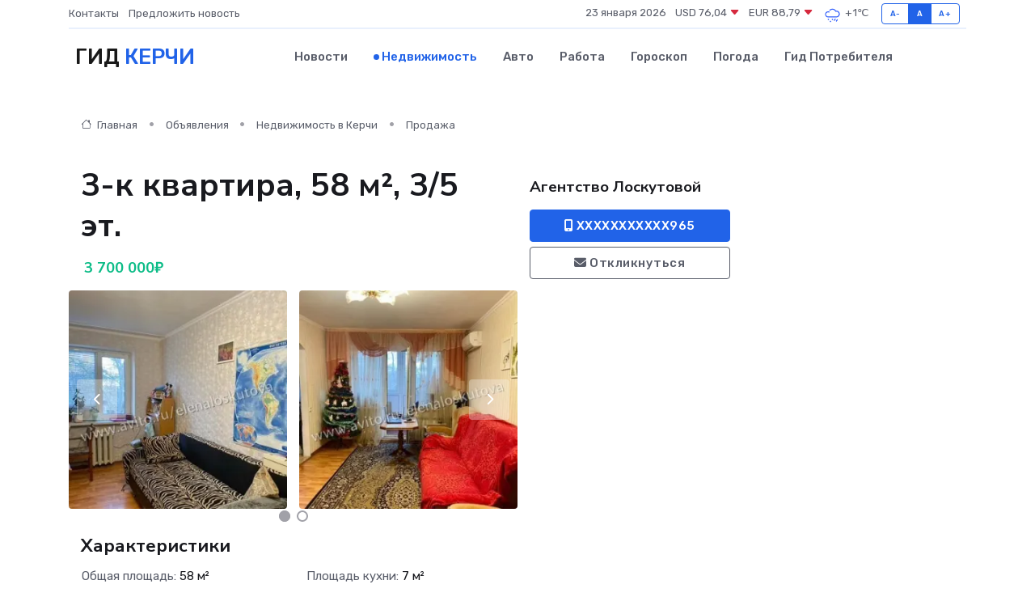

--- FILE ---
content_type: text/html; charset=UTF-8
request_url: https://kerch-gid.ru/realty/3-k-kvartira-58-m-3-5-et_307216.htm
body_size: 6356
content:
<!DOCTYPE html>
<html lang="ru">
<head>
	<meta charset="utf-8">
	<meta name="csrf-token" content="usVqyqncazPUgFr6vZsnDfPiXeHLIRwREJoCpss1">
    <meta http-equiv="X-UA-Compatible" content="IE=edge">
    <meta name="viewport" content="width=device-width, initial-scale=1">
    <title>3-к квартира, 58 м², 3/5 эт. - купить, продать, сдать или снять в Керчи на kerch-gid.ru</title>
    <meta name="description" property="description" content="3-к квартира, 58 м², 3/5 эт. - объявление о покупке, продаже или аренде в Керчи на kerch-gid.ru">
    
    <meta property="fb:pages" content="105958871990207" />
    <link rel="shortcut icon" type="image/x-icon" href="https://kerch-gid.ru/favicon.svg">
    <link rel="canonical" href="https://kerch-gid.ru/realty/3-k-kvartira-58-m-3-5-et_307216.htm">
    <link rel="preconnect" href="https://fonts.gstatic.com">
    <link rel="dns-prefetch" href="https://fonts.googleapis.com">
    <link rel="dns-prefetch" href="https://pagead2.googlesyndication.com">
    <link rel="dns-prefetch" href="https://res.cloudinary.com">
    <link href="https://fonts.googleapis.com/css2?family=Nunito+Sans:wght@400;700&family=Rubik:wght@400;500;700&display=swap" rel="stylesheet">
    <link rel="stylesheet" type="text/css" href="https://kerch-gid.ru/assets/font-awesome/css/all.min.css">
    <link rel="stylesheet" type="text/css" href="https://kerch-gid.ru/assets/bootstrap-icons/bootstrap-icons.css">
    <link rel="stylesheet" type="text/css" href="https://kerch-gid.ru/assets/tiny-slider/tiny-slider.css">
    <link rel="stylesheet" type="text/css" href="https://kerch-gid.ru/assets/glightbox/css/glightbox.min.css">
    <link rel="stylesheet" type="text/css" href="https://kerch-gid.ru/assets/plyr/plyr.css">
    <link id="style-switch" rel="stylesheet" type="text/css" href="https://kerch-gid.ru/assets/css/style.css">
    <link rel="stylesheet" type="text/css" href="https://kerch-gid.ru/assets/css/style2.css">

    <meta name="twitter:card" content="summary">
    <meta name="twitter:site" content="@mysite">
    <meta name="twitter:title" content="3-к квартира, 58 м², 3/5 эт. - купить, продать, сдать или снять в Керчи на kerch-gid.ru">
    <meta name="twitter:description" content="3-к квартира, 58 м², 3/5 эт. - объявление о покупке, продаже или аренде в Керчи на kerch-gid.ru">
    <meta name="twitter:creator" content="@mysite">
    <meta name="twitter:image:src" content="https://kerch-gid.ru/images/logo.gif">
    <meta name="twitter:domain" content="kerch-gid.ru">
    <meta name="twitter:card" content="summary_large_image" /><meta name="twitter:image" content="https://kerch-gid.ru/images/logo.gif">

    <meta property="og:url" content="http://kerch-gid.ru/realty/3-k-kvartira-58-m-3-5-et_307216.htm">
    <meta property="og:title" content="3-к квартира, 58 м², 3/5 эт. - купить, продать, сдать или снять в Керчи на kerch-gid.ru">
    <meta property="og:description" content="3-к квартира, 58 м², 3/5 эт. - объявление о покупке, продаже или аренде в Керчи на kerch-gid.ru">
    <meta property="og:type" content="website">
    <meta property="og:image" content="https://kerch-gid.ru/images/logo.gif">
    <meta property="og:locale" content="ru_RU">
    <meta property="og:site_name" content="Гид Керчи">
    

    <link rel="image_src" href="https://kerch-gid.ru/images/logo.gif" />

    <link rel="alternate" type="application/rss+xml" href="https://kerch-gid.ru/feed" title="Керчь: гид, новости, афиша">
        <script async src="https://pagead2.googlesyndication.com/pagead/js/adsbygoogle.js"></script>
    <script>
        (adsbygoogle = window.adsbygoogle || []).push({
            google_ad_client: "ca-pub-0899253526956684",
            enable_page_level_ads: true
        });
    </script>
        
    
    
    
    <script>if (window.top !== window.self) window.top.location.replace(window.self.location.href);</script>
    <script>if(self != top) { top.location=document.location;}</script>

<!-- Google tag (gtag.js) -->
<script async src="https://www.googletagmanager.com/gtag/js?id=G-71VQP5FD0J"></script>
<script>
  window.dataLayer = window.dataLayer || [];
  function gtag(){dataLayer.push(arguments);}
  gtag('js', new Date());

  gtag('config', 'G-71VQP5FD0J');
</script>
</head>
<body>
<script type="text/javascript" > (function(m,e,t,r,i,k,a){m[i]=m[i]||function(){(m[i].a=m[i].a||[]).push(arguments)}; m[i].l=1*new Date();k=e.createElement(t),a=e.getElementsByTagName(t)[0],k.async=1,k.src=r,a.parentNode.insertBefore(k,a)}) (window, document, "script", "https://mc.yandex.ru/metrika/tag.js", "ym"); ym(54007327, "init", {}); ym(86840228, "init", { clickmap:true, trackLinks:true, accurateTrackBounce:true, webvisor:true });</script> <noscript><div><img src="https://mc.yandex.ru/watch/54007327" style="position:absolute; left:-9999px;" alt="" /><img src="https://mc.yandex.ru/watch/86840228" style="position:absolute; left:-9999px;" alt="" /></div></noscript>
<script type="text/javascript">
    new Image().src = "//counter.yadro.ru/hit?r"+escape(document.referrer)+((typeof(screen)=="undefined")?"":";s"+screen.width+"*"+screen.height+"*"+(screen.colorDepth?screen.colorDepth:screen.pixelDepth))+";u"+escape(document.URL)+";h"+escape(document.title.substring(0,150))+";"+Math.random();
</script>
<!-- Rating@Mail.ru counter -->
<script type="text/javascript">
var _tmr = window._tmr || (window._tmr = []);
_tmr.push({id: "3138453", type: "pageView", start: (new Date()).getTime()});
(function (d, w, id) {
  if (d.getElementById(id)) return;
  var ts = d.createElement("script"); ts.type = "text/javascript"; ts.async = true; ts.id = id;
  ts.src = "https://top-fwz1.mail.ru/js/code.js";
  var f = function () {var s = d.getElementsByTagName("script")[0]; s.parentNode.insertBefore(ts, s);};
  if (w.opera == "[object Opera]") { d.addEventListener("DOMContentLoaded", f, false); } else { f(); }
})(document, window, "topmailru-code");
</script><noscript><div>
<img src="https://top-fwz1.mail.ru/counter?id=3138453;js=na" style="border:0;position:absolute;left:-9999px;" alt="Top.Mail.Ru" />
</div></noscript>
<!-- //Rating@Mail.ru counter -->

<header class="navbar-light navbar-sticky header-static">
    <div class="navbar-top d-none d-lg-block small">
        <div class="container">
            <div class="d-md-flex justify-content-between align-items-center my-1">
                <!-- Top bar left -->
                <ul class="nav">
                    <li class="nav-item">
                        <a class="nav-link ps-0" href="https://kerch-gid.ru/contacts">Контакты</a>
                    </li>
                    <li class="nav-item">
                        <a class="nav-link ps-0" href="https://kerch-gid.ru/sendnews">Предложить новость</a>
                    </li>
                    
                </ul>
                <!-- Top bar right -->
                <div class="d-flex align-items-center">
                    
                    <ul class="list-inline mb-0 text-center text-sm-end me-3">
						<li class="list-inline-item">
							<span>23 января 2026</span>
						</li>
                        <li class="list-inline-item">
                            <a class="nav-link px-0" href="https://kerch-gid.ru/currency">
                                <span>USD 76,04 <i class="bi bi-caret-down-fill text-danger"></i></span>
                            </a>
						</li>
                        <li class="list-inline-item">
                            <a class="nav-link px-0" href="https://kerch-gid.ru/currency">
                                <span>EUR 88,79 <i class="bi bi-caret-down-fill text-danger"></i></span>
                            </a>
						</li>
						<li class="list-inline-item">
                            <a class="nav-link px-0" href="https://kerch-gid.ru/pogoda">
                                <svg xmlns="http://www.w3.org/2000/svg" width="25" height="25" viewBox="0 0 30 30"><path d="M21.401 27l1.445-2.168a.5.5 0 0 0-.138-.693l-.416-.278a.5.5 0 0 0-.694.139l-1.445 2.168a.5.5 0 0 0 .14.693l.415.278a.5.5 0 0 0 .693-.139m-3-1l1.445-2.168a.5.5 0 0 0-.138-.693l-.416-.278a.5.5 0 0 0-.694.139l-1.445 2.168a.5.5 0 0 0 .14.693l.415.278a.5.5 0 0 0 .693-.139m-6.4 0A1 1 0 1 0 12 28a1 1 0 0 0 0-2m3-3a1 1 0 1 0 0 2 1 1 0 0 0 0-2m-5 1a1 1 0 1 1-2 0 1 1 0 0 1 2 0zM0 0v30V0zm30 0v30V0zm-4.964 13.066a4.948 4.948 0 0 1 0 5.868A4.99 4.99 0 0 1 20.99 21H8.507a4.49 4.49 0 0 1-3.64-1.86 4.458 4.458 0 0 1 0-5.281A4.491 4.491 0 0 1 8.506 12c.686 0 1.37.159 1.996.473a.5.5 0 0 1 .16.766l-.33.399a.502.502 0 0 1-.598.132 2.976 2.976 0 0 0-3.346.608 3.007 3.007 0 0 0 .334 4.532c.527.396 1.177.59 1.836.59H20.94a3.54 3.54 0 0 0 2.163-.711 3.497 3.497 0 0 0 1.358-3.206 3.45 3.45 0 0 0-.706-1.727A3.486 3.486 0 0 0 20.99 12.5c-.07 0-.138.016-.208.02-.328.02-.645.085-.947.192a.496.496 0 0 1-.63-.287 4.637 4.637 0 0 0-.445-.874 4.495 4.495 0 0 0-.584-.733A4.461 4.461 0 0 0 14.998 9.5a4.46 4.46 0 0 0-3.177 1.318 2.326 2.326 0 0 0-.135.147.5.5 0 0 1-.592.131 5.78 5.78 0 0 0-.453-.19.5.5 0 0 1-.21-.79A5.97 5.97 0 0 1 14.998 8a5.97 5.97 0 0 1 4.237 1.757c.398.399.704.85.966 1.319.262-.042.525-.076.79-.076a4.99 4.99 0 0 1 4.045 2.066zM0 0v30V0zm30 0v30V0z" fill="#315EFB" fill-rule="evenodd"></path></svg>
                                <span>+1&#8451;</span>
                            </a>
						</li>
					</ul>

                    <!-- Font size accessibility START -->
                    <div class="btn-group me-2" role="group" aria-label="font size changer">
                        <input type="radio" class="btn-check" name="fntradio" id="font-sm">
                        <label class="btn btn-xs btn-outline-primary mb-0" for="font-sm">A-</label>

                        <input type="radio" class="btn-check" name="fntradio" id="font-default" checked>
                        <label class="btn btn-xs btn-outline-primary mb-0" for="font-default">A</label>

                        <input type="radio" class="btn-check" name="fntradio" id="font-lg">
                        <label class="btn btn-xs btn-outline-primary mb-0" for="font-lg">A+</label>
                    </div>

                    
                </div>
            </div>
            <!-- Divider -->
            <div class="border-bottom border-2 border-primary opacity-1"></div>
        </div>
    </div>

    <!-- Logo Nav START -->
    <nav class="navbar navbar-expand-lg">
        <div class="container">
            <!-- Logo START -->
            <a class="navbar-brand" href="https://kerch-gid.ru" style="text-align: end;">
                
                			<span class="ms-2 fs-3 text-uppercase fw-normal">Гид <span style="color: #2163e8;">Керчи</span></span>
                            </a>
            <!-- Logo END -->

            <!-- Responsive navbar toggler -->
            <button class="navbar-toggler ms-auto" type="button" data-bs-toggle="collapse"
                data-bs-target="#navbarCollapse" aria-controls="navbarCollapse" aria-expanded="false"
                aria-label="Toggle navigation">
                <span class="text-body h6 d-none d-sm-inline-block">Menu</span>
                <span class="navbar-toggler-icon"></span>
            </button>

            <!-- Main navbar START -->
            <div class="collapse navbar-collapse" id="navbarCollapse">
                <ul class="navbar-nav navbar-nav-scroll mx-auto">
                                        <li class="nav-item"> <a class="nav-link" href="https://kerch-gid.ru/news">Новости</a></li>
                                        <li class="nav-item"> <a class="nav-link active" href="https://kerch-gid.ru/realty">Недвижимость</a></li>
                                        <li class="nav-item"> <a class="nav-link" href="https://kerch-gid.ru/auto">Авто</a></li>
                                        <li class="nav-item"> <a class="nav-link" href="https://kerch-gid.ru/job">Работа</a></li>
                                        <li class="nav-item"> <a class="nav-link" href="https://kerch-gid.ru/horoscope">Гороскоп</a></li>
                                        <li class="nav-item"> <a class="nav-link" href="https://kerch-gid.ru/pogoda">Погода</a></li>
                                        <li class="nav-item"> <a class="nav-link" href="https://kerch-gid.ru/poleznoe">Гид потребителя</a></li>
                                    </ul>
            </div>
            <!-- Main navbar END -->

            
        </div>
    </nav>
    <!-- Logo Nav END -->
</header>
    <main>
        <section class="pt-3 pb-0">
            <div class="container">
                <section class="pt-3 pb-0">
                    <div class="container">
                        <div class="row">
                            <div class="col-lg-9">
                                <!-- Categorie Detail START -->
                                <div class="mb-4">
                                    <nav aria-label="breadcrumb">
                                        <ol class="breadcrumb breadcrumb-dots">
                                            <li class="breadcrumb-item"><a href="https://kerch-gid.ru"><i
                                                        class="bi bi-house me-1"></i>
                                                    Главная</a>
                                            </li>
                                            <li class="breadcrumb-item"> Объявления</li>
                                            <li class="breadcrumb-item"><a href="https://kerch-gid.ru/realty"> Недвижимость
                                                    в Керчи</a></li>
                                            <li class="breadcrumb-item"> Продажа</li>
                                            
                                        </ol>
                                    </nav>
                                </div>
                            </div>
                        </div>
                        <div class="row" itemscope itemtype="http://schema.org/Product">
                            <div class="col-lg-6">
                                <h1 class="display-6" itemprop="name"> 3-к квартира, 58 м², 3/5 эт.</h1>
                                <div class="d-md-flex text-start text-success my-3 h5" itemprop="offers" itemscope itemtype="http://schema.org/Offer">
                                    <meta itemprop="availability" content="https://schema.org/LimitedAvailability" />
                                    <meta itemprop="priceCurrency" content="RUB" />
                                    <span class="ms-1" itemprop="price" content="3700000">3 700 000₽</span>
                                </div>
                                <div class="row mb-4 tiny-slider">
                                    <div class="tiny-slider-inner" data-arrow="true" data-dots="true" data-autoplay="false" data-autoheight="true" data-gutter="15" data-items="2">
                                        <!-- Slider items -->
                                                                                                                        <div class="item">
                                            <a href="https://res.cloudinary.com/drozg7v3q/image/upload/bvjktq7ykroctigf1gjp.webp" data-glightbox data-gallery="gallery">
                                                <img class="rounded" src="https://res.cloudinary.com/drozg7v3q/image/upload/h_300,w_300,c_fill/bvjktq7ykroctigf1gjp.webp">
                                            </a>
                                        </div>
                                                                                <div class="item">
                                            <a href="https://res.cloudinary.com/drozg7v3q/image/upload/wfdoj8w0w7j3cviy5ylr.webp" data-glightbox data-gallery="gallery">
                                                <img class="rounded" src="https://res.cloudinary.com/drozg7v3q/image/upload/h_300,w_300,c_fill/wfdoj8w0w7j3cviy5ylr.webp">
                                            </a>
                                        </div>
                                                                                <div class="item">
                                            <a href="https://res.cloudinary.com/drozg7v3q/image/upload/sf9z4exsufdxbpo1gpzc.webp" data-glightbox data-gallery="gallery">
                                                <img class="rounded" src="https://res.cloudinary.com/drozg7v3q/image/upload/h_300,w_300,c_fill/sf9z4exsufdxbpo1gpzc.webp">
                                            </a>
                                        </div>
                                                                                <div class="item">
                                            <a href="https://res.cloudinary.com/drozg7v3q/image/upload/ra6fazgxpc4yn9vlgu8k.webp" data-glightbox data-gallery="gallery">
                                                <img class="rounded" src="https://res.cloudinary.com/drozg7v3q/image/upload/h_300,w_300,c_fill/ra6fazgxpc4yn9vlgu8k.webp">
                                            </a>
                                        </div>
                                                                            </div>
                                </div> 
                                <h4>Характеристики</h4>
                                <div class="row mb-4">
                                    <ul class="list-group list-group-flush col-md-6 col-lg-6 col-sm-12">
                                                                            <li class="list-group-item py-1 border-0">Общая площадь: <span class="text-dark">58 м²</span></li>
                                                                                                                <li class="list-group-item py-1 border-0">Этаж: <span class="text-dark">3</span></li>
                                                                                                                <li class="list-group-item py-1 border-0">Комнат в квартире: <span class="text-dark">3</span></li>
                                                                                                                <li class="list-group-item py-1 border-0">Тип дома: <span class="text-dark">Панельный</span></li>
                                     </ul><ul class="list-group list-group-flush col-md-6 col-lg-6 col-sm-12">                                                                             <li class="list-group-item py-1 border-0">Площадь кухни: <span class="text-dark">7 м²</span></li>
                                                                                                                <li class="list-group-item py-1 border-0">Этажей в доме: <span class="text-dark">5</span></li>
                                                                                                            </ul>
                                </div>
                                <h4>Описание</h4>
                                <p itemprop="description">
                                    Продаётся 3- комнатная квартира в жилом состоянии.Окна металлопластик ,санузел совмещен,трубы и стояки все поменяны,газ.Квартира не угловая ,в середине дома и отличный этаж.Хорошее местоположение дома,в шаговой доступности школа и садик,рынок ,магазины.
                                </p>
                                <h4>Адрес</h4>
                                <p itemscope itemtype="http://schema.org/Place">
                                    <meta itemprop="name" content="3-к квартира, 58 м², 3/5 эт." />
                                    <meta itemprop="address" content="Республика Крым, Керчь, ул. Горького, 12" />
                                    <i class="bi bi-geo-alt-fill"></i> Республика Крым, Керчь, ул. Горького, 12
                                </p>
                                <div id="view-map" style="height: 300px;"></div>
                                <hr>
                            </div>
                            <div class="col-lg-3">
                                <aside>
                                    <div class="my-3">
                                        <h5 class="m-0">Агентство Лоскутовой</h5>
                                        
                                    </div>
                                    <div class="col-md-12 text-start">
                                        <button class="btn btn-primary w-100" type="submit"><i class="fas fa-mobile-alt"></i> XXXXXXXXXXX965</button>
                                    </div>
                                    <div class="col-md-12 text-start">
                                        <button class="btn btn-outline-secondary w-100" type="submit"><i class="fas fa-envelope"></i> Откликнуться</button>
                                    </div>
                                </aside>
                            </div>
                            <div class="col-lg-3">
                                                            </div>
                        </div>
                    </div>
                </section>
                <div class="index-section">
                    <div class="row">
                        <div class="col-sm-12">
                                                        Сеть городских порталов: <a href="https://chernogorsk-gid.ru/realty" title="Купить квартиру в Черногорске" target="_blank">Купить квартиру в Черногорске</a>
                        </div>
                    </div>
                </div>
                <div class="l-content-separator"></div>
            </div>
        </section>
    </main>
<footer class="bg-dark pt-5">
    
    <!-- Footer copyright START -->
    <div class="bg-dark-overlay-3 mt-5">
        <div class="container">
            <div class="row align-items-center justify-content-md-between py-4">
                <div class="col-md-6">
                    <!-- Copyright -->
                    <div class="text-center text-md-start text-primary-hover text-muted">
                        &#169;2026 Керчь. Все права защищены.
                    </div>
                </div>
                
            </div>
        </div>
    </div>
    <!-- Footer copyright END -->
    <script type="application/ld+json">
        {"@context":"https:\/\/schema.org","@type":"Organization","name":"\u041a\u0435\u0440\u0447\u044c - \u0433\u0438\u0434, \u043d\u043e\u0432\u043e\u0441\u0442\u0438, \u0430\u0444\u0438\u0448\u0430","url":"https:\/\/kerch-gid.ru","sameAs":["https:\/\/vk.com\/public208035843","https:\/\/t.me\/kerch_gid"]}
    </script>
</footer>
<!-- Back to top -->
<div class="back-top"><i class="bi bi-arrow-up-short"></i></div>
<script src="https://api-maps.yandex.ru/2.1/?apikey=d4389c3b-67a8-41a1-a66d-6072fc03c720&lang=ru_RU" type="text/javascript"></script>
<script type="text/javascript">
    ymaps.ready(init);
    function init(){
        var myMap = new ymaps.Map("view-map", {
            // Координаты центра карты.
            center: [45.366656, 36.491085],
            // Уровень масштабирования. Допустимые значения:
            // от 0 (весь мир) до 19.
            zoom: 15,
            controls: ['zoomControl', 'typeSelector', 'fullscreenControl', 'geolocationControl']
        });
        var myPlacemark = new ymaps.Placemark([45.366656, 36.491085]);
        myMap.geoObjects.add(myPlacemark);
    }
</script>
<script src="https://kerch-gid.ru/assets/bootstrap/js/bootstrap.bundle.min.js"></script>
<script src="https://kerch-gid.ru/assets/tiny-slider/tiny-slider.js"></script>
<script src="https://kerch-gid.ru/assets/sticky-js/sticky.min.js"></script>
<script src="https://kerch-gid.ru/assets/glightbox/js/glightbox.min.js"></script>
<script src="https://kerch-gid.ru/assets/plyr/plyr.js"></script>
<script src="https://kerch-gid.ru/assets/js/functions.js"></script>
<script src="https://yastatic.net/share2/share.js" async></script>
<script defer src="https://static.cloudflareinsights.com/beacon.min.js/vcd15cbe7772f49c399c6a5babf22c1241717689176015" integrity="sha512-ZpsOmlRQV6y907TI0dKBHq9Md29nnaEIPlkf84rnaERnq6zvWvPUqr2ft8M1aS28oN72PdrCzSjY4U6VaAw1EQ==" data-cf-beacon='{"version":"2024.11.0","token":"c25a3fdaa30a4eb99c24aab90146a3ef","r":1,"server_timing":{"name":{"cfCacheStatus":true,"cfEdge":true,"cfExtPri":true,"cfL4":true,"cfOrigin":true,"cfSpeedBrain":true},"location_startswith":null}}' crossorigin="anonymous"></script>
</body>
</html>


--- FILE ---
content_type: text/html; charset=utf-8
request_url: https://www.google.com/recaptcha/api2/aframe
body_size: 266
content:
<!DOCTYPE HTML><html><head><meta http-equiv="content-type" content="text/html; charset=UTF-8"></head><body><script nonce="nxOcpnnNrQLds5qjx6fyWA">/** Anti-fraud and anti-abuse applications only. See google.com/recaptcha */ try{var clients={'sodar':'https://pagead2.googlesyndication.com/pagead/sodar?'};window.addEventListener("message",function(a){try{if(a.source===window.parent){var b=JSON.parse(a.data);var c=clients[b['id']];if(c){var d=document.createElement('img');d.src=c+b['params']+'&rc='+(localStorage.getItem("rc::a")?sessionStorage.getItem("rc::b"):"");window.document.body.appendChild(d);sessionStorage.setItem("rc::e",parseInt(sessionStorage.getItem("rc::e")||0)+1);localStorage.setItem("rc::h",'1769151581986');}}}catch(b){}});window.parent.postMessage("_grecaptcha_ready", "*");}catch(b){}</script></body></html>